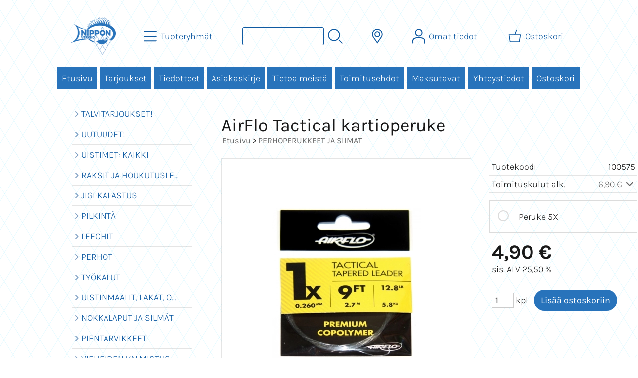

--- FILE ---
content_type: text/html; charset=UTF-8
request_url: https://www.nipponverkko.fi/p3753-airflo-tactical-kartioperuke-fi.html
body_size: 8599
content:
<!DOCTYPE html>
<html lang="fi">

<head>
<meta name="viewport" content="width=device-width, initial-scale=1" />
<meta charset="UTF-8" />
<link href="styles1-471561926.css" rel="stylesheet" type="text/css" />
<link href="fonts/font-awesome-1986/css/all.min.css" rel="stylesheet" type="text/css" />
<link rel="canonical" href="https://www.nipponverkko.fi/p3753-airflo-tactical-kartioperuke-fi.html" />
<meta name="robots" content="index, noarchive" />
<title>AirFlo Tactical kartioperuke | Nippon Verkko Oy</title>
<meta name="description" content="Hyvä kartioitu perusperuke. Perukkeen pituus 9ft." />
<meta property="og:locale" content="fi_FI" />
<meta property="og:site_name" content="Nippon Verkko Oy" />
<meta property="og:type" content="product.item" />
<meta property="og:url" content="https://www.nipponverkko.fi/p3753-airflo-tactical-kartioperuke-fi.html" />
<meta property="og:title" content="AirFlo Tactical kartioperuke" />
<meta property="og:description" content="Hyvä kartioitu perusperuke. Perukkeen pituus 9ft." />
<meta property="og:image" content="https://www.nipponverkko.fi/graphics/products/thumbnails/pogrp_airflo_peruke_72579137.jpg" />
<meta property="og:updated_time" content="2024-09-02T15:05:17+03:00" />
<meta property="product:retailer_item_id" content="100575" />
<meta property="product:price:amount" content="4.90" />
<meta property="product:price:currency" content="EUR" />
<meta name="twitter:title" content="AirFlo Tactical kartioperuke" />
<meta name="twitter:url" content="https://www.nipponverkko.fi/p3753-airflo-tactical-kartioperuke-fi.html" />
<meta name="twitter:description" content="Hyvä kartioitu perusperuke. Perukkeen pituus 9ft." />
<meta name="twitter:image" content="https://www.nipponverkko.fi/graphics/products/thumbnails/pogrp_airflo_peruke_72579137.jpg" />
<meta name="twitter:card" content="summary_large_image" />
<meta name="csx4_connections_page_counter" id="csx4_connections_page_counter" content="1" />
<script src="actions-471561926.js"></script>
<script src="https://www.nipponverkko.fi/extensions/image_zoom/image_zoom_2.js"></script>

<!-- Matomo -->
<script type="text/javascript">
  var _paq = window._paq || [];
  /* tracker methods like "setCustomDimension" should be called before "trackPageView" */
  _paq.push(["setDomains", ["*.nipponverkko.fi"]]);
  _paq.push(["enableCrossDomainLinking"]);
  _paq.push(['trackPageView']);
  _paq.push(['enableLinkTracking']);
  (function() {
    var u="https://piwik.cloudcity.fi/";
    _paq.push(['setTrackerUrl', u+'piwik.php']);
    _paq.push(['setSiteId', '2452']);
    var d=document, g=d.createElement('script'), s=d.getElementsByTagName('script')[0];
    g.type='text/javascript'; g.async=true; g.defer=true; g.src=u+'piwik.js'; s.parentNode.insertBefore(g,s);
  })();
</script>
<!-- End Matomo Code -->
</head>

<body>

<div id="fb-root"></div>
<script>(function(d, s, id) {
  var js, fjs = d.getElementsByTagName(s)[0];
  if (d.getElementById(id)) return;
  js = d.createElement(s); js.id = id;
  js.src = 'https://connect.facebook.net/fi_FI/sdk.js#xfbml=1&version=v2.11';
  fjs.parentNode.insertBefore(js, fjs);
}(document, 'script', 'facebook-jssdk'));</script>
<div id="csx4_curtain" onclick="csx4_hide_picture_popup();return false;"></div>
<div id="csx4_popup_box"></div>
<div id="csx4_cart_sidebar" style="display: none;"><div id="csx4_cart_sidebar_inner" onclick="if (document.activeElement.tagName!='A') window.open('https://www.nipponverkko.fi/shopping-cart-fi.html', '_self');"></div></div>
<div id="body"><div id="ultimate_top_around"><div id="ultimate_top"></div></div><div id="top_around"><div id="top"><!-- Ulkoasupohja: Jam (2023) --><!-- Sijoita tämä kohtaan: #top jälkeen --><div class="shop_logo"><a href="index-fi.html"><img src="graphics/codes/nippon_verkko_logo_150x183_1d0c94cf.png" width="183" height="150" alt="Nippon Verkko Oy" /></a></div><!-- End of Ulkoasupohja: Jam (2023) --><div class="category_menu"><div id="csx4_category_menu"><a href="#" onclick="csx4_show_dropdown_category_menu();return false;" aria-label="Tuoteryhmät"><div class="category_menu_icon" aria-hidden="true"><svg role="img" aria-hidden="true" focusable="false" xmlns="http://www.w3.org/2000/svg" xml:space="preserve" version="1.1" viewBox="0 0 1909 1909" xmlns:xlink="http://www.w3.org/1999/xlink"><path class="fil1" d="M198 435c-35,0 -64,-29 -64,-64 0,-35 29,-64 64,-64l1513 0c35,0 64,29 64,64 0,35 -29,64 -64,64l-1513 0z"/><path class="fil1" d="M198 1018c-35,0 -64,-28 -64,-64 0,-35 29,-63 64,-63l1513 0c35,0 64,28 64,63 0,36 -29,64 -64,64l-1513 0z"/><path class="fil1" d="M198 1601c-35,0 -64,-28 -64,-63 0,-36 29,-64 64,-64l1513 0c35,0 64,28 64,64 0,35 -29,63 -64,63l-1513 0z"/><title>Tuoteryhmät</title></svg></div><div class="category_menu_text">Tuoteryhmät</div></a><div id="dropdown_category_menu"><div class="dropdown_category_menu" id="csx4_dropdown_category_menu" onmouseleave="csx4_show_dropdown_category_menu();return false;"></div></div></div></div><div class="product_search"><form action="product-search-fi.html" id="product_search" method="post"><div class="tb_product_search"><div class="tr_product_search"><div class="tc_product_search"><input aria-label="Tuotehaku" autocomplete="off" id="product_search_words" name="product_search_words" onkeyup="csx4_product_search_interval('1', 'fi', '800')" type="text" /></div><div class="tc_product_search"><div onclick="document.getElementById('product_search').submit();document.getElementById('product_search_icon1').style.display='none';if(document.getElementById('product_search_icon2'))document.getElementById('product_search_icon2').style.display='block';"><div id="product_search_icon1"><svg role="img" aria-label="Etsi" xmlns="http://www.w3.org/2000/svg" xml:space="preserve" version="1.1" viewBox="0 0 1429 1429" xmlns:xlink="http://www.w3.org/1999/xlink"><path class="fil1" d="M183 187c113,-113 260,-169 408,-169 148,0 295,56 408,169 112,112 169,260 169,407 0,148 -57,296 -169,408 -113,113 -260,169 -408,169 -148,0 -295,-56 -408,-169 -112,-112 -169,-260 -169,-408 0,-147 57,-295 169,-407zm408 -74c-123,0 -246,47 -340,141 -94,94 -141,217 -141,340 0,124 47,247 141,341 94,94 217,141 340,141 123,0 246,-47 340,-141 94,-94 141,-217 141,-341 0,-123 -47,-246 -141,-340 -94,-94 -217,-141 -340,-141z"/><path class="fil1" d="M1045 1116c-18,-18 -18,-49 0,-67 19,-19 49,-19 68,0l288 288c19,19 19,49 0,68 -18,18 -49,18 -67,0l-289 -289z"/><title>Etsi</title></svg></div><div id="product_search_icon2"><svg role="img" aria-label="Etsitään" xmlns="http://www.w3.org/2000/svg" xml:space="preserve" version="1.1" viewBox="0 0 1038 1038" xmlns:xlink="http://www.w3.org/1999/xlink"><circle class="fil1" cx="263" cy="175" r="79"/><circle class="fil1" cx="516" cy="93" r="79"/><circle class="fil1" cx="769" cy="175" r="79"/><circle class="fil1" cx="925" cy="390" r="79"/><circle class="fil1" cx="925" cy="656" r="79"/><circle class="fil1" cx="769" cy="871" r="79"/><circle class="fil1" cx="516" cy="953" r="79"/><circle class="fil1" cx="263" cy="871" r="79"/><circle class="fil1" cx="107" cy="656" r="79"/></svg></div></div></div></div></div></form></div><div class="country_menu"><div id="csx4_country_menu"><a href="#" onclick="csx4_show_dropdown_country_menu();return false;" aria-label="Toimitusalueet"><div class="country_menu_icon" aria-hidden="true"><svg role="img" aria-hidden="true" focusable="false" xmlns="http://www.w3.org/2000/svg" xml:space="preserve" version="1.1" viewBox="0 0 1142 1142" xmlns:xlink="http://www.w3.org/1999/xlink"><path class="fil1" d="M571 195c61,0 117,25 157,65 40,40 65,96 65,157 0,61 -25,117 -65,157 -40,40 -96,65 -157,65 -61,0 -117,-25 -157,-65 -40,-40 -65,-96 -65,-157 0,-61 25,-117 65,-157 40,-40 96,-65 157,-65zm106 116c-27,-27 -64,-44 -106,-44 -41,0 -79,17 -106,44 -27,27 -44,65 -44,106 0,42 17,79 44,106 27,27 65,44 106,44 42,0 79,-17 106,-44 27,-27 44,-64 44,-106 0,-41 -17,-79 -44,-106z"/><path class="fil1" d="M571 11c112,0 214,46 287,119 74,74 119,175 119,287 0,45 -7,88 -21,129 -14,41 -34,80 -60,114l-325 471 -324 -470c-26,-34 -47,-73 -61,-115 -13,-41 -21,-84 -21,-129 0,-112 46,-213 119,-287 74,-73 175,-119 287,-119zm236 170c-60,-61 -144,-98 -236,-98 -92,0 -176,37 -236,98 -61,60 -98,144 -98,236 0,37 6,73 17,106 11,34 28,66 50,95l267 387 267 -387c22,-28 39,-60 50,-95 11,-33 17,-68 17,-106 0,-92 -37,-176 -98,-236z"/><title>Toimitusalueet</title></svg></div><div class="country_menu_text">Toimitusalueet</div></a><div id="dropdown_country_menu"><div class="dropdown_country_menu" id="csx4_dropdown_country_menu" onmouseleave="csx4_show_dropdown_country_menu();return false;"><div class="country_menu_countries" id="csx4_country_menu_countries"><a href="#" onclick="csx4_set_preferred_country_method('country_menu', 'fi', 'AX');return false;"><i class="fa-solid fa-angle-right fa-fw"></i>Ahvenanmaa</a><a href="#" onclick="csx4_set_preferred_country_method('country_menu', 'fi', 'NL');return false;"><i class="fa-solid fa-angle-right fa-fw"></i>Alankomaat</a><a href="#" onclick="csx4_set_preferred_country_method('country_menu', 'fi', 'AL');return false;"><i class="fa-solid fa-angle-right fa-fw"></i>Albania</a><a href="#" onclick="csx4_set_preferred_country_method('country_menu', 'fi', 'BE');return false;"><i class="fa-solid fa-angle-right fa-fw"></i>Belgia</a><a href="#" onclick="csx4_set_preferred_country_method('country_menu', 'fi', 'ES');return false;"><i class="fa-solid fa-angle-right fa-fw"></i>Espanja</a><a href="#" onclick="csx4_set_preferred_country_method('country_menu', 'fi', 'IT');return false;"><i class="fa-solid fa-angle-right fa-fw"></i>Italia</a><a href="#" onclick="csx4_set_preferred_country_method('country_menu', 'fi', 'AT');return false;"><i class="fa-solid fa-angle-right fa-fw"></i>Itävalta</a><a href="#" onclick="csx4_set_preferred_country_method('country_menu', 'fi', 'GR');return false;"><i class="fa-solid fa-angle-right fa-fw"></i>Kreikka</a><a href="#" onclick="csx4_set_preferred_country_method('country_menu', 'fi', 'LV');return false;"><i class="fa-solid fa-angle-right fa-fw"></i>Latvia</a><a href="#" onclick="csx4_set_preferred_country_method('country_menu', 'fi', 'LT');return false;"><i class="fa-solid fa-angle-right fa-fw"></i>Liettua</a><a href="#" onclick="csx4_set_preferred_country_method('country_menu', 'fi', 'PT');return false;"><i class="fa-solid fa-angle-right fa-fw"></i>Portugali</a><a href="#" onclick="csx4_set_preferred_country_method('country_menu', 'fi', 'PL');return false;"><i class="fa-solid fa-angle-right fa-fw"></i>Puola</a><a href="#" onclick="csx4_set_preferred_country_method('country_menu', 'fi', 'FR');return false;"><i class="fa-solid fa-angle-right fa-fw"></i>Ranska</a><a href="#" onclick="csx4_set_preferred_country_method('country_menu', 'fi', 'SE');return false;"><i class="fa-solid fa-angle-right fa-fw"></i>Ruotsi</a><a href="#" onclick="csx4_set_preferred_country_method('country_menu', 'fi', 'DE');return false;"><i class="fa-solid fa-angle-right fa-fw"></i>Saksa</a><a href="#" onclick="csx4_set_preferred_country_method('country_menu', 'fi', 'RS');return false;"><i class="fa-solid fa-angle-right fa-fw"></i>Serbia</a><a href="#" onclick="csx4_set_preferred_country_method('country_menu', 'fi', 'SK');return false;"><i class="fa-solid fa-angle-right fa-fw"></i>Slovakia</a><a href="#" onclick="csx4_set_preferred_country_method('country_menu', 'fi', 'SI');return false;"><i class="fa-solid fa-angle-right fa-fw"></i>Slovenia</a><a class="selected" href="#" onclick="csx4_set_preferred_country_method('country_menu', 'fi', 'FI');return false;"><i class="fa-solid fa-angle-right fa-fw"></i>Suomi</a><a href="#" onclick="csx4_set_preferred_country_method('country_menu', 'fi', 'DK');return false;"><i class="fa-solid fa-angle-right fa-fw"></i>Tanska</a><a href="#" onclick="csx4_set_preferred_country_method('country_menu', 'fi', 'CZ');return false;"><i class="fa-solid fa-angle-right fa-fw"></i>Tšekki</a><a href="#" onclick="csx4_set_preferred_country_method('country_menu', 'fi', 'HU');return false;"><i class="fa-solid fa-angle-right fa-fw"></i>Unkari</a><a href="#" onclick="csx4_set_preferred_country_method('country_menu', 'fi', 'EE');return false;"><i class="fa-solid fa-angle-right fa-fw"></i>Viro</a></div></div></div></div></div><div class="sign_in_top"><div id="csx4_sign_in_top"><a href="#" onclick="csx4_show_dropdown_sign_in_menu();return false;" aria-label="Omat tiedot"><div class="sign_in_top_icon" aria-hidden="true"><svg role="img" aria-hidden="true" focusable="false" xmlns="http://www.w3.org/2000/svg" xml:space="preserve" version="1.1" viewBox="0 0 1270 1270" xmlns:xlink="http://www.w3.org/1999/xlink"><path class="fil1" d="M634 13c89,0 169,36 227,94l0 0c58,58 94,138 94,226 0,89 -36,169 -94,227l0 0c-58,58 -138,94 -227,94 -88,0 -168,-36 -226,-94l0 0c-58,-58 -94,-138 -94,-227 0,-88 36,-168 94,-226l0 0c58,-58 138,-94 226,-94zm167 153c-42,-42 -101,-69 -167,-69 -65,0 -124,27 -166,69l-1 0c-42,43 -69,102 -69,167 0,66 27,125 69,167l1 0c42,43 101,69 166,69 66,0 125,-26 167,-69l0 0c43,-42 69,-101 69,-167 0,-65 -26,-124 -69,-167l0 0z"/><path class="fil1" d="M176 1216c0,23 -20,42 -43,42 -23,-1 -42,-20 -41,-43 0,-18 -2,-42 -4,-67 -3,-30 -5,-63 -5,-98 3,-170 75,-347 551,-340 477,-7 549,170 551,340 1,35 -2,68 -4,98 -2,25 -4,49 -4,67 0,23 -18,42 -42,43 -23,0 -42,-19 -42,-42 0,-25 2,-49 4,-75 2,-29 5,-61 4,-90 -2,-128 -62,-263 -466,-256l-1 0c-404,-7 -464,127 -466,256 -1,29 2,61 4,90 2,26 4,50 4,75z"/><title>Omat tiedot</title></svg></div><div class="sign_in_top_text">Omat tiedot</div></a><div id="dropdown_sign_in_menu"><div class="dropdown_sign_in_menu" id="csx4_dropdown_sign_in_menu" onmouseleave="csx4_show_dropdown_sign_in_menu();return false;"><div class="sign_in_menu_links" id="csx4_sign_in_menu_links"><a href="https://www.nipponverkko.fi/sign-in-fi.html">Kirjaudu sisään</a><a href="https://www.nipponverkko.fi/user-account-fi.html">Yhteystiedot</a><a href="https://www.nipponverkko.fi/user-account-orders-fi.html">Tilaushistoria</a><a href="https://www.nipponverkko.fi/registration-fi.html">Rekisteröidy asiakkaaksi</a><a href="https://www.nipponverkko.fi/forgotten-fi.html">Unohditko tunnukset?</a><a href="https://www.nipponverkko.fi/coupon-fi.html">Aktivoi kuponki tai lahjakortti</a></div></div></div></div></div><div class="shopping_cart_top"><div id="csx4_cart_top"><a href="https://www.nipponverkko.fi/shopping-cart-fi.html" aria-label="Ostoskori"><div class="shopping_cart_top_icon" aria-hidden="true"><svg role="img" aria-hidden="true" focusable="false" xmlns="http://www.w3.org/2000/svg" xml:space="preserve" version="1.1" viewBox="0 0 1192985 1192985" xmlns:xlink="http://www.w3.org/1999/xlink"><path class="fil1" d="M574081 447431l143400 -355580c6826,-17040 26184,-25314 43224,-18488 17041,6826 25315,26184 18489,43224l-133426 330844 407028 -51c18400,0 33325,14925 33325,33325 0,2721 -328,5366 -945,7897l-87846 552683c-2594,16360 -16738,28035 -32809,28022l-736058 101c-17518,0 -31889,-13539 -33224,-30718l-87859 -552783c-2871,-18111 9497,-35139 27607,-38010 1751,-277 3489,-416 5202,-416l433892 -50zm-394963 66599l77683 488728 679383 0 77682 -488728 -834748 0z"/><title>Ostoskori</title></svg></div><div class="shopping_cart_top_text">Ostoskori</div></a></div></div></div></div><div id="all_around"><div id="almost_around"><div id="landscape_around"><div id="landscape_around_inner"><div id="landscape_top"></div><div id="landscape_middle"></div><div id="landscape_bottom"><div class="main_navigation_mini" id="csx4_main_navigation_mini"><div class="tb_main_navigation_mini"><div class="tr_main_navigation_mini"><div class="tc_main_navigation_mini"><a href="https://www.nipponverkko.fi/index.html">Etusivu</a></div><div class="tc_main_navigation_mini"><a href="#" onclick="csx4_show_dropdown_category_megamenu_mini();return false;">Tuoteryhmät</a></div><div class="tc_main_navigation_mini"><a href="https://www.nipponverkko.fi/navigation-fi.html" onclick="csx4_switch_main_navigation();return false;" aria-label="Valikko"><i class="fa-solid fa-bars" aria-hidden="true"></i></a></div></div></div></div><div class="main_navigation_temp" id="csx4_main_navigation_temp"></div><div class="main_navigation" id="csx4_main_navigation"><div class="tb_main_navigation"><div class="tr_main_navigation"><div class="tc_main_navigation_only"><a href="https://www.nipponverkko.fi/index.html">Etusivu</a></div><div class="tc_main_navigation"><a href="https://www.nipponverkko.fi/offers-p1-fi.html">Tarjoukset</a></div><div class="tc_main_navigation"><a href="https://www.nipponverkko.fi/news-fi.html">Tiedotteet</a></div><div class="tc_main_navigation"><a href="https://www.nipponverkko.fi/newsletter-fi.html">Asiakaskirje</a></div><div class="tc_main_navigation"><a href="https://www.nipponverkko.fi/a1-tietoa-meista-fi.html">Tietoa meistä</a></div><div class="tc_main_navigation"><a href="https://www.nipponverkko.fi/a2-toimitusehdot-fi.html">Toimitusehdot</a></div><div class="tc_main_navigation"><a href="https://www.nipponverkko.fi/a13-maksutavat-fi.html">Maksutavat</a></div><div class="tc_main_navigation"><a href="https://www.nipponverkko.fi/contact-fi.html">Yhteystiedot</a></div><div class="tc_main_navigation"><a href="https://www.nipponverkko.fi/shopping-cart-fi.html">Ostoskori</a></div></div></div></div></div></div></div><div id="dropdown_category_megamenu_mini"><div class="dropdown_category_megamenu_mini" id="csx4_dropdown_category_megamenu_mini"></div></div><div id="content_around"><div id="content"><div id="tb_content"><div id="tr_content"><div id="tc_content_left"><div class="categories" id="csx4_categories"><div class="category_tree_categories" id="csx4_category_tree_categories"><div class="category_tree_part"><a href="https://www.nipponverkko.fi/c466-talvitarjoukset-p1-fi.html"><div><i class="fa-solid fa-angle-right fa-fw"></i>TALVITARJOUKSET!</div><div></div></a><a href="https://www.nipponverkko.fi/c368-uutuudet-p1-fi.html"><div><i class="fa-solid fa-angle-right fa-fw"></i>UUTUUDET!</div><div></div></a><a href="https://www.nipponverkko.fi/c24-uistimet-kaikki-p1-fi.html"><div><i class="fa-solid fa-angle-right fa-fw"></i>UISTIMET: KAIKKI</div><div></div></a><a href="https://www.nipponverkko.fi/c106-raksit-ja-houkutuslevyt-p1-fi.html"><div><i class="fa-solid fa-angle-right fa-fw"></i>RAKSIT JA HOUKUTUSLEVYT</div><div></div></a><a href="https://www.nipponverkko.fi/c107-jigi-kalastus-p1-fi.html"><div><i class="fa-solid fa-angle-right fa-fw"></i>JIGI KALASTUS</div><div></div></a><a href="https://www.nipponverkko.fi/c145-pilkinta-p1-fi.html"><div><i class="fa-solid fa-angle-right fa-fw"></i>PILKINTÄ</div><div></div></a><a href="https://www.nipponverkko.fi/c218-leechit-p1-fi.html"><div><i class="fa-solid fa-angle-right fa-fw"></i>LEECHIT</div><div></div></a><a href="https://www.nipponverkko.fi/c219-perhot-p1-fi.html"><div><i class="fa-solid fa-angle-right fa-fw"></i>PERHOT</div><div></div></a><a href="https://www.nipponverkko.fi/c378-tykalut-p1-fi.html"><div><i class="fa-solid fa-angle-right fa-fw"></i>TYÖKALUT</div><div></div></a><a href="https://www.nipponverkko.fi/c221-uistinmaalit-lakat-ohenteet-p1-fi.html"><div><i class="fa-solid fa-angle-right fa-fw"></i>UISTINMAALIT, LAKAT, OHENTEET</div><div></div></a><a href="https://www.nipponverkko.fi/c222-nokkalaput-ja-silmat-p1-fi.html"><div><i class="fa-solid fa-angle-right fa-fw"></i>NOKKALAPUT JA SILMÄT</div><div></div></a><a href="https://www.nipponverkko.fi/c223-pientarvikkeet-p1-fi.html"><div><i class="fa-solid fa-angle-right fa-fw"></i>PIENTARVIKKEET</div><div></div></a></div><div class="category_tree_part"><a href="https://www.nipponverkko.fi/c491-vieheiden-valmistus-p1-fi.html"><div><i class="fa-solid fa-angle-right fa-fw"></i>VIEHEIDEN VALMISTUS</div><div></div></a><a href="https://www.nipponverkko.fi/c224-varikoukut-p1-fi.html"><div><i class="fa-solid fa-angle-right fa-fw"></i>VÄRIKOUKUT</div><div></div></a><a href="https://www.nipponverkko.fi/c225-sytit-p1-fi.html"><div><i class="fa-solid fa-angle-right fa-fw"></i>SYÖTIT</div><div></div></a><a href="https://www.nipponverkko.fi/c226-rasiat-ja-laukut-p1-fi.html"><div><i class="fa-solid fa-angle-right fa-fw"></i>RASIAT JA LAUKUT</div><div></div></a><a href="https://www.nipponverkko.fi/c227-haavit-ja-havakset-p1-fi.html"><div><i class="fa-solid fa-angle-right fa-fw"></i>HAAVIT JA HAVAKSET</div><div></div></a><a href="https://www.nipponverkko.fi/c229-perhovavat-p1-fi.html"><div><i class="fa-solid fa-angle-right fa-fw"></i>PERHOVAVAT</div><div></div></a><a href="https://www.nipponverkko.fi/c230-perhokelat-p1-fi.html"><div><i class="fa-solid fa-angle-right fa-fw"></i>PERHOKELAT</div><div></div></a><a href="https://www.nipponverkko.fi/c231-perhokalastussetit-p1-fi.html"><div><i class="fa-solid fa-angle-right fa-fw"></i>PERHOKALASTUSSETIT</div><div></div></a><a class="selected" href="https://www.nipponverkko.fi/c232-perhoperukkeet-ja-siimat-p1-fi.html"><div><i class="fa-solid fa-angle-right fa-fw"></i>PERHOPERUKKEET JA SIIMAT</div><div></div></a><a href="https://www.nipponverkko.fi/c236-perhokalastustarvikkeet-p1-fi.html"><div><i class="fa-solid fa-angle-right fa-fw"></i>PERHOKALASTUSTARVIKKEET</div><div></div></a><a href="https://www.nipponverkko.fi/c237-perhonsidonta-p1-fi.html"><div><i class="fa-solid fa-angle-right fa-fw"></i>PERHONSIDONTA</div><div></div></a><a href="https://www.nipponverkko.fi/c259-kahluuvarusteet-p1-fi.html"><div><i class="fa-solid fa-angle-right fa-fw"></i>KAHLUUVARUSTEET</div><div></div></a></div><div class="category_tree_part"><a href="https://www.nipponverkko.fi/c264-aurinkolasit-p1-fi.html"><div><i class="fa-solid fa-angle-right fa-fw"></i>AURINKOLASIT</div><div></div></a><a href="https://www.nipponverkko.fi/c269-vavat-p1-fi.html"><div><i class="fa-solid fa-angle-right fa-fw"></i>VAVAT</div><div></div></a><a href="https://www.nipponverkko.fi/c278-kelat-p1-fi.html"><div><i class="fa-solid fa-angle-right fa-fw"></i>KELAT</div><div></div></a><a href="https://www.nipponverkko.fi/c282-siimat-p1-fi.html"><div><i class="fa-solid fa-angle-right fa-fw"></i>SIIMAT</div><div></div></a><a href="https://www.nipponverkko.fi/c283-vetouisteluun-p1-fi.html"><div><i class="fa-solid fa-angle-right fa-fw"></i>VETOUISTELUUN</div><div></div></a><a href="https://www.nipponverkko.fi/c285-kalan-ja-lihan-kasittely-puukot-p1-fi.html"><div><i class="fa-solid fa-angle-right fa-fw"></i>KALAN JA LIHAN KÄSITTELY + PUUKOT</div><div></div></a><a href="https://www.nipponverkko.fi/c287-vakuumikoneet-ja-pussit-p1-fi.html"><div><i class="fa-solid fa-angle-right fa-fw"></i>VAKUUMIKONEET JA PUSSIT</div><div></div></a><a href="https://www.nipponverkko.fi/c288-kaikuluotaimet-ja-karttaplotterit-p1-fi.html"><div><i class="fa-solid fa-angle-right fa-fw"></i>KAIKULUOTAIMET JA KARTTAPLOTTERIT</div><div></div></a><a href="https://www.nipponverkko.fi/c289-sahkmoottorit-p1-fi.html"><div><i class="fa-solid fa-angle-right fa-fw"></i>SÄHKÖMOOTTORIT</div><div></div></a><a href="https://www.nipponverkko.fi/c371-akut-ja-laturit-p1-fi.html"><div><i class="fa-solid fa-angle-right fa-fw"></i>AKUT JA LATURIT</div><div></div></a><a href="https://www.nipponverkko.fi/c291-verkot-ja-verkkokalastus-p1-fi.html"><div><i class="fa-solid fa-angle-right fa-fw"></i>VERKOT JA VERKKOKALASTUS</div><div></div></a><a href="https://www.nipponverkko.fi/c318-takykalan-pyynti-p1-fi.html"><div><i class="fa-solid fa-angle-right fa-fw"></i>TÄKYKALAN PYYNTI</div><div></div></a></div><div class="category_tree_part"><a href="https://www.nipponverkko.fi/c319-talvikalaan-p1-fi.html"><div><i class="fa-solid fa-angle-right fa-fw"></i>TALVIKALAAN</div><div></div></a><a href="https://www.nipponverkko.fi/c320-ahkiot-p1-fi.html"><div><i class="fa-solid fa-angle-right fa-fw"></i>AHKIOT</div><div></div></a><a href="https://www.nipponverkko.fi/c321-rapumerrat-ja-ravustus-p1-fi.html"><div><i class="fa-solid fa-angle-right fa-fw"></i>RAPUMERRAT JA RAVUSTUS</div><div></div></a><a href="https://www.nipponverkko.fi/c323-suoja-asut-p1-fi.html"><div><i class="fa-solid fa-angle-right fa-fw"></i>SUOJA-ASUT</div><div></div></a><a href="https://www.nipponverkko.fi/c337-erikoistuotteet-p1-fi.html"><div><i class="fa-solid fa-angle-right fa-fw"></i>ERIKOISTUOTTEET</div><div></div></a><a href="https://www.nipponverkko.fi/c347-valaisimet-ja-marine-p1-fi.html"><div><i class="fa-solid fa-angle-right fa-fw"></i>VALAISIMET JA MARINE</div><div></div></a><a href="https://www.nipponverkko.fi/c338-kirjallisuus-p1-fi.html"><div><i class="fa-solid fa-angle-right fa-fw"></i>KIRJALLISUUS</div><div></div></a><a href="https://www.nipponverkko.fi/c339-lahjakortit-p1-fi.html"><div><i class="fa-solid fa-angle-right fa-fw"></i>LAHJAKORTIT</div><div></div></a></div></div></div><div class="facebook_page_plugin"><div class="fb-page " data-href="https://www.facebook.com/NipponVerkko/" data-tabs="timeline" data-width="250" height="400" data-small-header="false" data-adapt-container-width="true" data-hide-cover="false" data-show-facepile="false"><blockquote cite="https://www.facebook.com/NipponVerkko/" class="fb-xfbml-parse-ignore"><a href="https://www.facebook.com/NipponVerkko/">Nippon Verkko Oy</a></blockquote></div></div></div><div id="tc_content_middle"><div id="tc_content_middle_inner"><input type="hidden" name="csx4_connections_product_id" id="csx4_connections_product_id" value="3753" /><h1 class="crumb">AirFlo Tactical kartioperuke</h1><p class="crumb"><a href="https://www.nipponverkko.fi/index.html">Etusivu</a> > <a href="https://www.nipponverkko.fi/c232-perhoperukkeet-ja-siimat-p1-fi.html">PERHOPERUKKEET JA SIIMAT</a></p><div class="product_menus" id="csx4_product_menus"><div class="catalog_menus"></div></div><div class="tb_product_columns"><div class="tr_product_columns"><div class="tc_product_columns"><div id="product_picture" style="width: 502px;"><div class="tb_product_picture"><div class="tr_product_picture"><div class="tc_product_picture"><a href="graphics/products/airflo_peruke_72579137.jpg" oncontextmenu="return false;" onclick="csx4_show_picture_popup('3753', '1', '1000', '1000', 'fi');return false;" target="_blank"><picture><source srcset="graphics/products/thumbnails/1x/ppipp_airflo_peruke_72579137.webp 1x,graphics/products/thumbnails/2x/ppipp_airflo_peruke_72579137.webp 2x" type="image/webp" ><img src="graphics/products/thumbnails/ppipp_airflo_peruke_72579137.jpg" width="500" height="500" alt="AirFlo Tactical kartioperuke" /></picture></a></div></div></div></div></div><div class="tc_product_columns"><div class="tb_product_figures"><div class="tr_product_figures"><div class="tc_product_figures_left">Tuotekoodi</div><div class="tc_product_figures_right">100575</div></div><div class="tr_product_figures"><div class="tc_product_figures_left">Toimituskulut alk.</div><div class="tc_product_figures_right"><div class="csx4_script_show"><a class="csx4_popup" id="term1open" href="#" onclick="csx4_show_info('term1');return false;">6,90&nbsp;€ <i class="fa-solid fa-angle-down fa-fw"></i></a><a class="csx4_popup" id="term1close" href="#" style="display: none;" onclick="csx4_hide_info('term1');return false;">6,90&nbsp;€ <i class="fa-solid fa-angle-up fa-fw"></i></a></div><noscript>6,90&nbsp;€</noscript></div></div></div><div class="csx4_popup"><div class="csx4_popup_inner" id="term1" style="display: none;"><div class="product_delivery">Toimituskulut toimitustavoittain, jos tilaat vain tämän tuotteen:<div class="tb_product_delivery"><div class="tr_product_delivery"><div class="tc_product_delivery_left">Posti</div><div class="tc_product_delivery_right">6,90&nbsp;€</div></div><div class="tr_product_delivery"><div class="tc_product_delivery_left">Posti Pikkupaketti ovelle/postilaatikkoon</div><div class="tc_product_delivery_right">6,90&nbsp;€</div></div><div class="tr_product_delivery"><div class="tc_product_delivery_left">Postin pakettiautomaatti</div><div class="tc_product_delivery_right">6,90&nbsp;€</div></div><div class="tr_product_delivery"><div class="tc_product_delivery_left">Posti Kotiinkuljetus</div><div class="tc_product_delivery_right">12,90&nbsp;€</div></div><div class="tr_product_delivery"><div class="tc_product_delivery_left">Matkahuollon Bussipaketti</div><div class="tc_product_delivery_right">6,90&nbsp;€</div></div><div class="tr_product_delivery"><div class="tc_product_delivery_left">Matkahuolto lähellä -paketti</div><div class="tc_product_delivery_right">9,50&nbsp;€</div></div><div class="tr_product_delivery"><div class="tc_product_delivery_left">Matkahuolto Kotijakelu</div><div class="tc_product_delivery_right">12,90&nbsp;€</div></div><div class="tr_product_delivery"><div class="tc_product_delivery_left">Muut EU -maat</div><div class="tc_product_delivery_right">19,00&nbsp;€</div></div></div>Sisältäen arvonlisäveroa 25,50 %</div></div></div><form action="https://www.nipponverkko.fi/shopping-cart-fi.html" id="product_form3753" method="post"><input type="hidden" name="add_to_cart" value="1" /><input type="hidden" name="product_id" value="3753" /><div id="csx4_product_variations"><div class="tb_product_variations"><div class="tr_product_variations"><div class="tc_product_variations"><div class="tb_product_variation" onclick="csx4_set_preferred_product('3753', '3758', '101', 'fi');"><div class="tr_product_variation"><div class="tc_product_variation_image"></div><div class="tc_product_variation_input"><input id="product_variation3758" name="product_variation101" onclick="if(event.stopPropagation)event.stopPropagation();return false;" type="radio" value="3758"><label for="product_variation3758"></label></div><div class="tc_product_variation_intro">Peruke 5X <div class="product_variation_price_normal"></div></div><div class="tc_product_variation_stock"></div></div></div></div></div></div></div><input type="hidden" name="csx4_connections_product_price" id="csx4_connections_product_price" value="4.90" /><div class="tb_product_price"><div class="tr_product_price"><div class="tc_product_price"><div class="product_price_normal">4,90&nbsp;€</div><div class="product_price_vat">sis. ALV 25,50 %</div></div></div></div><div id="csx4_cart_alert" style="display: none;"></div><div class="tb_product_cart"><div class="tr_product_cart"><div class="tc_product_cart_left"><input aria-label="Määrä (kpl)" type="text" name="product_qty" value="1" class="qty_1" /> kpl</div><div class="tc_product_cart_right"><input onclick="csx4_add_to_cart('product_form3753', 'fi');return false;" type="submit" value="Lisää ostoskoriin" /></div></div></div></form></div></div></div><div class="tb_product_intro"><div class="tr_product_intro"><div class="tc_product_intro"><div id="product_intro_description" class="part_content" style="display:block;"><p>Hyvä kartioitu perusperuke. Perukkeen pituus 9ft.</div></div></div></div><img height="0" width="0" onload="csx4_yesscript_product_intro('product_intro_description');" src="[data-uri]" alt="tech" /><div id="csx4_also_bought"><h2>Asiakkaat ostivat myös</h2><div id="csx4_catalog"><div class="catalog_pretty_item_around"><div class="catalog_pretty_item" onclick="window.open('https://www.nipponverkko.fi/p10459-vision-nano-loop-fi.html', '_self');"><div class="catalog_pretty_item_part"><div class="catalog_pretty_item_picture_around"><div class="catalog_pretty_item_picture"><a href="https://www.nipponverkko.fi/p10459-vision-nano-loop-fi.html"><picture><source srcset="graphics/products/thumbnails/1x/ppicn_nano_loops_a2bb9a9a.webp 1x,graphics/products/thumbnails/2x/ppicn_nano_loops_a2bb9a9a.webp 2x" type="image/webp" ><img src="graphics/products/thumbnails/ppicn_nano_loops_a2bb9a9a.jpg" width="290" height="290" alt="Vision Nano loop" /></picture></a></div></div></div><div class="catalog_pretty_item_part"><div class="catalog_pretty_item_title_around"><div class="catalog_pretty_item_title"><a href="https://www.nipponverkko.fi/p10459-vision-nano-loop-fi.html">Vision Nano loop</a></div></div><div class="catalog_pretty_item_summary_around"><div class="catalog_pretty_item_summary">Vision Nano Loopit ovat punottuja valmislenkkejä, jotka on tehty suositusta Nano Mono materiaalista. Neljä kokoa...&nbsp;<i class="fa-solid fa-angle-right"></i></div></div><div class="catalog_pretty_item_button_around"><div class="catalog_pretty_item_button"><form action="https://www.nipponverkko.fi/p10459-vision-nano-loop-fi.html" method="post"><input type="submit" value="Näytä lisätiedot" /></form></div></div></div><div class="catalog_pretty_item_part"><div class="catalog_pretty_item_price_around"><div class="catalog_pretty_item_price"><div class="catalog_pretty_item_price_normal">6,00&nbsp;€</div></div></div><div class="catalog_pretty_item_energy_flech_around"></div><div class="catalog_pretty_item_stock_around"></div></div></div><div class="catalog_pretty_item" onclick="window.open('https://www.nipponverkko.fi/p2271-perhosetit-fi.html', '_self');"><div class="catalog_pretty_item_part"><div class="catalog_pretty_item_picture_around"><div class="catalog_pretty_item_picture"><a href="https://www.nipponverkko.fi/p2271-perhosetit-fi.html"><picture><source srcset="graphics/products/thumbnails/1x/ppicn_setti_4576a458.webp 1x,graphics/products/thumbnails/2x/ppicn_setti_4576a458.webp 2x" type="image/webp" ><img src="graphics/products/thumbnails/ppicn_setti_4576a458.jpg" width="290" height="290" alt="Perhosetit" /></picture></a></div></div></div><div class="catalog_pretty_item_part"><div class="catalog_pretty_item_title_around"><div class="catalog_pretty_item_title"><a href="https://www.nipponverkko.fi/p2271-perhosetit-fi.html">Perhosetit</a></div></div><div class="catalog_pretty_item_summary_around"><div class="catalog_pretty_item_summary">Setit sisältävät 5kpl perhoja. Lappisetti sisältää pieniä pintaperhoja, larvoja, pupia,ym Lohi/taimensetti sisältää isoja stremereja, tinseleitä,2k lohiperhoja, ym...&nbsp;<i class="fa-solid fa-angle-right"></i></div></div><div class="catalog_pretty_item_button_around"><div class="catalog_pretty_item_button"><form action="https://www.nipponverkko.fi/p2271-perhosetit-fi.html" method="post"><input type="submit" value="Näytä lisätiedot" /></form></div></div></div><div class="catalog_pretty_item_part"><div class="catalog_pretty_item_price_around"><div class="catalog_pretty_item_price"><div class="catalog_pretty_item_price_normal">10,00&nbsp;€</div></div></div><div class="catalog_pretty_item_energy_flech_around"></div><div class="catalog_pretty_item_stock_around"></div></div></div><div class="catalog_pretty_item" onclick="window.open('https://www.nipponverkko.fi/p10358-vision-nanomono-peruke-9-fi.html', '_self');"><div class="catalog_pretty_item_part"><div class="catalog_pretty_item_picture_around"><div class="catalog_pretty_item_picture"><a href="https://www.nipponverkko.fi/p10358-vision-nanomono-peruke-9-fi.html"><picture><source srcset="graphics/products/thumbnails/1x/ppicn_nanomonoper_2b66ef10.webp 1x,graphics/products/thumbnails/2x/ppicn_nanomonoper_2b66ef10.webp 2x" type="image/webp" ><img src="graphics/products/thumbnails/ppicn_nanomonoper_2b66ef10.jpg" width="290" height="290" alt="Vision NanoMono peruke 9&quot;" /></picture></a></div></div></div><div class="catalog_pretty_item_part"><div class="catalog_pretty_item_title_around"><div class="catalog_pretty_item_title"><a href="https://www.nipponverkko.fi/p10358-vision-nanomono-peruke-9-fi.html">Vision NanoMono peruke 9&quot;</a></div></div><div class="catalog_pretty_item_summary_around"><div class="catalog_pretty_item_summary">Vision Nano Mono perukesiima eroaa selkeästi useimmista perukesiimoista. Nano Mono on pehmeää ja...&nbsp;<i class="fa-solid fa-angle-right"></i></div></div><div class="catalog_pretty_item_button_around"><div class="catalog_pretty_item_button"><form action="https://www.nipponverkko.fi/p10358-vision-nanomono-peruke-9-fi.html" method="post"><input type="submit" value="Näytä lisätiedot" /></form></div></div></div><div class="catalog_pretty_item_part"><div class="catalog_pretty_item_price_around"><div class="catalog_pretty_item_price"><div class="catalog_pretty_item_price_normal">5,90&nbsp;€</div></div></div><div class="catalog_pretty_item_energy_flech_around"></div><div class="catalog_pretty_item_stock_around"></div></div></div></div></div></div></div><img height="0" width="0" onload="csx4_yesscript();" src="[data-uri]" alt="tech" /></div><div id="tc_content_right"></div></div></div></div></div></div><div id="brand_around"><div id="brand"></div></div><iframe src="https://www.google.com/maps/embed?pb=!1m18!1m12!1m3!1d1904.045706743172!2d23.744919152424607!3d61.49560518238245!2m3!1f0!2f0!3f0!3m2!1i1024!2i768!4f13.1!3m3!1m2!1s0x468ed8afe36d4d4d%3A0x16db3a1b5a8665f8!2sNippon+Verkko+Oy!5e0!3m2!1sfi!2sfi!4v1516542270740" width="100%" height="200" frameborder="0" style="border:0" allowfullscreen></iframe><div id="bottom_around"><div id="bottom"><div class="tb_bottom"><div class="tr_bottom"><div class="tc_bottom"><div class="bottom_links"><a href="https://www.nipponverkko.fi/offers-p1-fi.html">Tarjoukset</a><br /><a href="https://www.nipponverkko.fi/news-fi.html">Tiedotteet</a><br /><a href="https://www.nipponverkko.fi/newsletter-fi.html">Asiakaskirje</a><br /></div></div><div class="tc_bottom"><div class="bottom_links"><a href="https://www.nipponverkko.fi/a1-tietoa-meista-fi.html">Tietoa meistä</a><br /><a href="https://www.nipponverkko.fi/a13-maksutavat-fi.html">Maksutavat</a><br /><a href="https://www.nipponverkko.fi/contact-fi.html">Yhteystiedot</a><br /></div></div><div class="tc_bottom"><div class="bottom_links"><a href="https://www.nipponverkko.fi/a14-tietosuojaseloste-fi.html">Tietosuojaseloste</a><br /><a href="https://www.nipponverkko.fi/a2-toimitusehdot-fi.html">Toimitusehdot</a><br /></div></div><div class="tc_bottom"></div><div class="tc_bottom"><div class="bottom_contact">Nippon Verkko Oy<br />Harjuntausta 1<br />FI-33400, Tampere<br />FINLAND<br /></div></div><div class="tc_bottom"><div class="bottom_contact">puh. 010 423 3400<br /><a href="mailto:info&#64;nipponverkko&#46;fi">info&#64;nipponverkko&#46;fi</a><br />Y-tunnus: 0206035-7<br /></div></div></div></div></div><a href="shopping_cart.php" class="oma_paytrail_banneri"><img src="graphics/codes/nipponverkko_paytrail_b03880d1.png" alt="Paytrail" /></a></div></div></div><div style="text-align: center !important;"><div style="display: inline-block;font: 80%/1.1 'Segoe UI', Arial, sans-serif !important;margin: 7px auto 24px auto !important;">&nbsp;</div></div>
<script type="application/ld+json">
{
	"@context": "http://schema.org/",
	"@type": "Product",
	"name": "AirFlo Tactical kartioperuke",
	"image": [
		"https://www.nipponverkko.fi/graphics/products/airflo_peruke_72579137.jpg"
	],
	"description": "Hyvä kartioitu perusperuke. Perukkeen pituus 9ft.",
	"sku": "100575",
	"offers": {
		"@type": "Offer",
		"url": "https://www.nipponverkko.fi/p3753-airflo-tactical-kartioperuke-fi.html",
		"priceCurrency": "EUR",
		"price": "4.90",
		"seller": {
			"@type": "Organization",
			"name": "Nippon Verkko Oy"
		}
	}
}
</script>
<script type="application/ld+json">
{
	"@context": "http://schema.org",
	"@type": "BreadcrumbList",
	"itemListElement": [{
		"@type": "ListItem",
		"position": 1,
		"item": {
			"@id": "https://www.nipponverkko.fi/c232-perhoperukkeet-ja-siimat-p1-fi.html",
			"name": "PERHOPERUKKEET JA SIIMAT"
		}
	},{
		"@type": "ListItem",
		"position": 2,
		"item": {
			"@id": "https://www.nipponverkko.fi/p3753-airflo-tactical-kartioperuke-fi.html",
			"name": "AirFlo Tactical kartioperuke",
			"image": "https://www.nipponverkko.fi/graphics/products/airflo_peruke_72579137.jpg"
		}
	}]
}
</script>

</body>

</html>

<!--
Powered by Clover Shop(r) ❤
Copyright (c) 2013- Clover Shop Oy. All rights reserved.

This is commercial software. Unauthorized use, reproduction,
reverse engineering and/or distribution is strictly prohibited.

For more information, please visit https://www.clovershop.com
-->